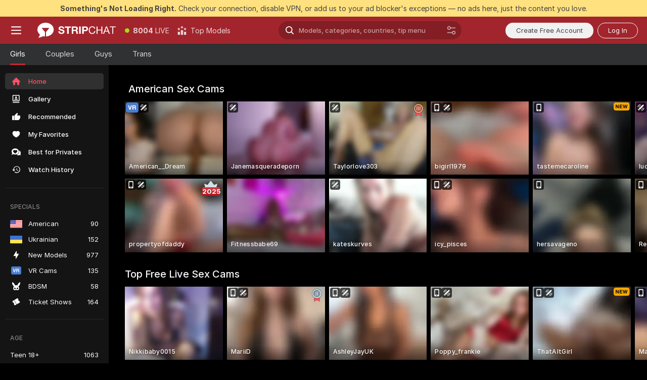

--- FILE ---
content_type: application/javascript; charset=UTF-8
request_url: https://stripchat.com/cdn-cgi/challenge-platform/h/b/scripts/jsd/d251aa49a8a3/main.js?
body_size: 8484
content:
window._cf_chl_opt={AKGCx8:'b'};~function(R6,sG,sS,sh,su,sp,sq,sv,si,R1){R6=L,function(f,s,RT,R5,R,F){for(RT={f:585,s:559,R:432,F:599,B:575,E:607,C:481,a:539,b:467,x:584,K:444,X:525},R5=L,R=f();!![];)try{if(F=-parseInt(R5(RT.f))/1+parseInt(R5(RT.s))/2*(-parseInt(R5(RT.R))/3)+parseInt(R5(RT.F))/4*(parseInt(R5(RT.B))/5)+parseInt(R5(RT.E))/6*(-parseInt(R5(RT.C))/7)+-parseInt(R5(RT.a))/8+parseInt(R5(RT.b))/9*(parseInt(R5(RT.x))/10)+parseInt(R5(RT.K))/11*(parseInt(R5(RT.X))/12),s===F)break;else R.push(R.shift())}catch(B){R.push(R.shift())}}(j,849523),sG=this||self,sS=sG[R6(534)],sh={},sh[R6(519)]='o',sh[R6(485)]='s',sh[R6(439)]='u',sh[R6(484)]='z',sh[R6(543)]='n',sh[R6(564)]='I',sh[R6(449)]='b',su=sh,sG[R6(541)]=function(s,R,F,B,Rc,RO,Ri,Rj,E,x,K,X,U,A,M){if(Rc={f:528,s:640,R:591,F:547,B:640,E:577,C:470,a:517,b:577,x:517,K:477,X:616,U:507,A:626,M:572,l:542,m:483,J:570,n:462,k:570,P:570},RO={f:459,s:507,R:531,F:500},Ri={f:561,s:491,R:633,F:498},Rj=R6,E={'FucFF':function(J,P){return J+P},'rlcXx':function(J,P){return J===P},'YQOpJ':Rj(Rc.f),'ranav':function(J,P){return J+P},'CUPJH':function(J,P,o){return J(P,o)},'wbnyZ':function(J,P){return J+P}},null===R||R===void 0)return B;for(x=sW(R),s[Rj(Rc.s)][Rj(Rc.R)]&&(x=x[Rj(Rc.F)](s[Rj(Rc.B)][Rj(Rc.R)](R))),x=s[Rj(Rc.E)][Rj(Rc.C)]&&s[Rj(Rc.a)]?s[Rj(Rc.b)][Rj(Rc.C)](new s[(Rj(Rc.x))](x)):function(J,Rr,P){for(Rr=Rj,J[Rr(RO.f)](),P=0;P<J[Rr(RO.s)];J[P]===J[E[Rr(RO.R)](P,1)]?J[Rr(RO.F)](P+1,1):P+=1);return J}(x),K='nAsAaAb'.split('A'),K=K[Rj(Rc.K)][Rj(Rc.X)](K),X=0;X<x[Rj(Rc.U)];U=x[X],A=sQ(s,R,U),K(A)?(M='s'===A&&!s[Rj(Rc.A)](R[U]),E[Rj(Rc.M)](E[Rj(Rc.l)],E[Rj(Rc.m)](F,U))?E[Rj(Rc.J)](C,E[Rj(Rc.n)](F,U),A):M||E[Rj(Rc.k)](C,F+U,R[U])):E[Rj(Rc.P)](C,F+U,A),X++);return B;function C(J,P,RL){RL=Rj,Object[RL(Ri.f)][RL(Ri.s)][RL(Ri.R)](B,P)||(B[P]=[]),B[P][RL(Ri.F)](J)}},sp=R6(447)[R6(540)](';'),sq=sp[R6(477)][R6(616)](sp),sG[R6(636)]=function(s,R,Ry,Rf,F,B,E,C,x){for(Ry={f:648,s:632,R:612,F:507,B:605,E:600,C:615,a:631,b:498,x:644},Rf=R6,F={'QEeDW':function(K,X){return K<X},'XWwQX':Rf(Ry.f),'hxXRW':function(K,X){return K(X)}},B=Object[Rf(Ry.s)](R),E=0;F[Rf(Ry.R)](E,B[Rf(Ry.F)]);E++)if(Rf(Ry.B)===F[Rf(Ry.E)]){if(E=!![],!C())return;R(function(A){K(X,A)})}else if(C=B[E],C==='f'&&(C='N'),s[C]){for(x=0;x<R[B[E]][Rf(Ry.F)];-1===s[C][Rf(Ry.C)](R[B[E]][x])&&(F[Rf(Ry.a)](sq,R[B[E]][x])||s[C][Rf(Ry.b)]('o.'+R[B[E]][x])),x++);}else s[C]=R[B[E]][Rf(Ry.x)](function(X){return'o.'+X})},sv=function(Fo,Fw,FP,Fn,RR,s,R,F,B){return Fo={f:574,s:618,R:474},Fw={f:434,s:437,R:540,F:573,B:565,E:621,C:434,a:573,b:573,x:505,K:498,X:574,U:653,A:490,M:558,l:565,m:464,J:434,n:508,k:426,P:565,o:502,g:514,z:506,I:569,T:625,D:442},FP={f:507},Fn={f:445,s:475,R:507,F:442,B:561,E:491,C:633,a:633,b:491,x:633,K:652,X:495,U:589,A:425,M:583,l:498,m:620,J:624,n:580,k:498,P:620,o:557,g:450,z:554,I:637,T:498,D:652,e:558,G:445,S:434,h:435,Y:426,Q:434,W:495,N:561,v:491,i:633,O:588,c:475,d:478,V:498,Z:505,y:652,H:627,j0:621,j1:624,j2:445,j3:654,j4:573,j5:498,j6:434,j7:453,j8:429,j9:580,jj:498,jL:498,jr:506},RR=R6,s={'MeqkE':function(E,C){return E==C},'phjZm':function(E,C){return E<C},'UedvH':function(E,C){return C!==E},'lNqMX':function(E,C){return E-C},'EjSRp':function(E,C){return E(C)},'AXkuQ':function(E,C){return C|E},'fxWYu':function(E,C){return E<<C},'ZgnUF':function(E,C){return E<C},'lBFaK':function(E,C){return E&C},'oXEGE':function(E,C){return C|E},'FrPLV':function(E,C){return E==C},'dwmBb':function(E,C){return E>C},'GFkXi':function(E,C){return E-C},'arZQo':function(E,C){return E(C)},'pNlBV':function(E,C){return E>C},'GRxKM':function(E,C){return E<C},'fpXQO':function(E,C){return E-C},'zfjme':function(E,C){return E(C)},'JIfkp':function(E,C){return E|C},'poevA':function(E,C){return C&E},'NMLeb':function(E,C){return E*C},'gvIEg':RR(Fo.f),'QMgrH':function(E,C){return E<C},'PVtYW':function(E,C){return E&C},'ZqycH':function(E,C){return E(C)},'uqzKc':function(E,C){return E-C},'UxApQ':function(E,C){return C===E},'ZRPbc':function(E,C){return E+C}},R=String[RR(Fo.s)],F={'h':function(E,Fl){return Fl={f:635,s:442},E==null?'':F.g(E,6,function(C,RF){return RF=L,RF(Fl.f)[RF(Fl.s)](C)})},'g':function(E,C,x,RB,K,X,U,A,M,J,P,o,z,I,T,D,G,S,Y,W){if(RB=RR,K={'TQXlQ':function(Q,W){return Q(W)}},s[RB(Fn.f)](null,E))return'';for(U={},A={},M='',J=2,P=3,o=2,z=[],I=0,T=0,D=0;s[RB(Fn.s)](D,E[RB(Fn.R)]);D+=1)if(G=E[RB(Fn.F)](D),Object[RB(Fn.B)][RB(Fn.E)][RB(Fn.C)](U,G)||(U[G]=P++,A[G]=!0),S=M+G,Object[RB(Fn.B)][RB(Fn.E)][RB(Fn.a)](U,S))M=S;else{if(Object[RB(Fn.B)][RB(Fn.b)][RB(Fn.x)](A,M)){if(256>M[RB(Fn.K)](0)){if(s[RB(Fn.X)](RB(Fn.U),RB(Fn.A))){for(X=0;X<o;I<<=1,s[RB(Fn.f)](T,s[RB(Fn.M)](C,1))?(T=0,z[RB(Fn.l)](s[RB(Fn.m)](x,I)),I=0):T++,X++);for(Y=M[RB(Fn.K)](0),X=0;8>X;I=s[RB(Fn.J)](s[RB(Fn.n)](I,1),1.87&Y),T==C-1?(T=0,z[RB(Fn.k)](s[RB(Fn.P)](x,I)),I=0):T++,Y>>=1,X++);}else return W=F[RB(Fn.o)],B[RB(Fn.g)](+K[RB(Fn.z)](E,W.t))}else{for(Y=1,X=0;s[RB(Fn.I)](X,o);I=s[RB(Fn.n)](I,1)|Y,s[RB(Fn.f)](T,C-1)?(T=0,z[RB(Fn.T)](x(I)),I=0):T++,Y=0,X++);for(Y=M[RB(Fn.D)](0),X=0;16>X;I=s[RB(Fn.J)](I<<1,s[RB(Fn.e)](Y,1)),s[RB(Fn.G)](T,C-1)?(T=0,z[RB(Fn.k)](x(I)),I=0):T++,Y>>=1,X++);}J--,J==0&&(J=Math[RB(Fn.S)](2,o),o++),delete A[M]}else for(Y=U[M],X=0;X<o;I=s[RB(Fn.h)](I<<1,Y&1),T==C-1?(T=0,z[RB(Fn.k)](x(I)),I=0):T++,Y>>=1,X++);M=(J--,s[RB(Fn.Y)](0,J)&&(J=Math[RB(Fn.Q)](2,o),o++),U[S]=P++,s[RB(Fn.P)](String,G))}if(s[RB(Fn.W)]('',M)){if(Object[RB(Fn.N)][RB(Fn.v)][RB(Fn.i)](A,M)){if(s[RB(Fn.O)](256,M[RB(Fn.D)](0))){for(X=0;s[RB(Fn.c)](X,o);I<<=1,s[RB(Fn.G)](T,s[RB(Fn.d)](C,1))?(T=0,z[RB(Fn.V)](s[RB(Fn.Z)](x,I)),I=0):T++,X++);for(Y=M[RB(Fn.y)](0),X=0;s[RB(Fn.H)](8,X);I=I<<1|Y&1,C-1==T?(T=0,z[RB(Fn.T)](x(I)),I=0):T++,Y>>=1,X++);}else{for(Y=1,X=0;s[RB(Fn.j0)](X,o);I=s[RB(Fn.j1)](s[RB(Fn.n)](I,1),Y),s[RB(Fn.j2)](T,s[RB(Fn.j3)](C,1))?(T=0,z[RB(Fn.l)](s[RB(Fn.j4)](x,I)),I=0):T++,Y=0,X++);for(Y=M[RB(Fn.K)](0),X=0;16>X;I=1&Y|I<<1,T==s[RB(Fn.j3)](C,1)?(T=0,z[RB(Fn.j5)](x(I)),I=0):T++,Y>>=1,X++);}J--,J==0&&(J=Math[RB(Fn.j6)](2,o),o++),delete A[M]}else for(Y=U[M],X=0;X<o;I=s[RB(Fn.j7)](I<<1,s[RB(Fn.j8)](Y,1)),T==s[RB(Fn.M)](C,1)?(T=0,z[RB(Fn.T)](x(I)),I=0):T++,Y>>=1,X++);J--,0==J&&o++}for(Y=2,X=0;s[RB(Fn.j0)](X,o);I=s[RB(Fn.j9)](I,1)|Y&1.65,T==C-1?(T=0,z[RB(Fn.jj)](x(I)),I=0):T++,Y>>=1,X++);for(;;)if(I<<=1,s[RB(Fn.G)](T,C-1)){z[RB(Fn.jL)](x(I));break}else T++;return z[RB(Fn.jr)]('')},'j':function(E,Fk,RE){return Fk={f:652},RE=RR,null==E?'':''==E?null:F.i(E[RE(FP.f)],32768,function(C,RC){return RC=RE,E[RC(Fk.f)](C)})},'i':function(E,C,x,Ra,K,X,U,A,M,J,P,o,z,I,T,D,Q,G,S,Y){for(Ra=RR,K=[],X=4,U=4,A=3,M=[],o=x(0),z=C,I=1,J=0;3>J;K[J]=J,J+=1);for(T=0,D=Math[Ra(Fw.f)](2,2),P=1;D!=P;)for(G=Ra(Fw.s)[Ra(Fw.R)]('|'),S=0;!![];){switch(G[S++]){case'0':0==z&&(z=C,o=s[Ra(Fw.F)](x,I++));continue;case'1':Y=z&o;continue;case'2':P<<=1;continue;case'3':T|=s[Ra(Fw.B)](s[Ra(Fw.E)](0,Y)?1:0,P);continue;case'4':z>>=1;continue}break}switch(T){case 0:for(T=0,D=Math[Ra(Fw.C)](2,8),P=1;P!=D;Y=z&o,z>>=1,0==z&&(z=C,o=s[Ra(Fw.a)](x,I++)),T|=(0<Y?1:0)*P,P<<=1);Q=s[Ra(Fw.b)](R,T);break;case 1:for(T=0,D=Math[Ra(Fw.C)](2,16),P=1;D!=P;Y=o&z,z>>=1,z==0&&(z=C,o=s[Ra(Fw.x)](x,I++)),T|=(s[Ra(Fw.E)](0,Y)?1:0)*P,P<<=1);Q=R(T);break;case 2:return''}for(J=K[3]=Q,M[Ra(Fw.K)](Q);;)if(Ra(Fw.X)!==s[Ra(Fw.U)])return F&&B[Ra(Fw.A)]?E[Ra(Fw.A)]():'';else{if(I>E)return'';for(T=0,D=Math[Ra(Fw.C)](2,A),P=1;D!=P;Y=s[Ra(Fw.M)](o,z),z>>=1,0==z&&(z=C,o=x(I++)),T|=s[Ra(Fw.l)](s[Ra(Fw.m)](0,Y)?1:0,P),P<<=1);switch(Q=T){case 0:for(T=0,D=Math[Ra(Fw.J)](2,8),P=1;P!=D;Y=s[Ra(Fw.n)](o,z),z>>=1,0==z&&(z=C,o=x(I++)),T|=(0<Y?1:0)*P,P<<=1);K[U++]=R(T),Q=U-1,X--;break;case 1:for(T=0,D=Math[Ra(Fw.C)](2,16),P=1;D!=P;Y=z&o,z>>=1,s[Ra(Fw.k)](0,z)&&(z=C,o=x(I++)),T|=s[Ra(Fw.P)](0<Y?1:0,P),P<<=1);K[U++]=s[Ra(Fw.o)](R,T),Q=s[Ra(Fw.g)](U,1),X--;break;case 2:return M[Ra(Fw.z)]('')}if(X==0&&(X=Math[Ra(Fw.C)](2,A),A++),K[Q])Q=K[Q];else if(s[Ra(Fw.I)](Q,U))Q=s[Ra(Fw.T)](J,J[Ra(Fw.D)](0));else return null;M[Ra(Fw.K)](Q),K[U++]=J+Q[Ra(Fw.D)](0),X--,J=Q,X==0&&(X=Math[Ra(Fw.J)](2,A),A++)}}},B={},B[RR(Fo.R)]=F.h,B}(),si=null,R1=R0(),R3();function sV(f,Fq,RA){return Fq={f:482},RA=R6,Math[RA(Fq.f)]()<f}function sc(Fe,RK,s,R,F,B,E,C){for(Fe={f:611,s:543,R:487,F:657,B:540,E:487,C:557},RK=R6,s={},s[RK(Fe.f)]=RK(Fe.s),s[RK(Fe.R)]=function(a,b){return a<b},R=s,F=RK(Fe.F)[RK(Fe.B)]('|'),B=0;!![];){switch(F[B++]){case'0':if(typeof C!==R[RK(Fe.f)]||R[RK(Fe.E)](C,30))return null;continue;case'1':if(!E)return null;continue;case'2':E=sG[RK(Fe.C)];continue;case'3':C=E.i;continue;case'4':return C}break}}function sY(s,R,RD,R7,F,B){return RD={f:649,s:454,R:609,F:561,B:576,E:633,C:615},R7=R6,F={},F[R7(RD.f)]=R7(RD.s),B=F,R instanceof s[R7(RD.R)]&&0<s[R7(RD.R)][R7(RD.F)][R7(RD.B)][R7(RD.E)](R)[R7(RD.C)](B[R7(RD.f)])}function R2(B,E,B5,Rw,C,a,b,x,K,X,U,A,M,l,m,J){if(B5={f:530,s:465,R:489,F:629,B:433,E:546,C:587,a:423,b:540,x:549,K:451,X:623,U:560,A:457,M:474,l:571,m:515,J:545,n:630,k:619,P:630,o:436,g:436,z:503,I:504,T:446,D:557,e:461,G:430,S:443,h:556,Y:601},Rw=R6,C={},C[Rw(B5.f)]=Rw(B5.s),C[Rw(B5.R)]=Rw(B5.F),C[Rw(B5.B)]=function(n,k){return n+k},a=C,!sV(0))return![];x=(b={},b[Rw(B5.E)]=B,b[Rw(B5.C)]=E,b);try{for(K=Rw(B5.a)[Rw(B5.b)]('|'),X=0;!![];){switch(K[X++]){case'0':A[Rw(B5.x)]=2500;continue;case'1':U={},U[Rw(B5.K)]=x,U[Rw(B5.X)]=l,U[Rw(B5.U)]=a[Rw(B5.f)],A[Rw(B5.A)](sv[Rw(B5.M)](U));continue;case'2':A=new sG[(Rw(B5.l))]();continue;case'3':A[Rw(B5.m)](a[Rw(B5.R)],J);continue;case'4':l=(M={},M[Rw(B5.J)]=sG[Rw(B5.n)][Rw(B5.J)],M[Rw(B5.k)]=sG[Rw(B5.P)][Rw(B5.k)],M[Rw(B5.o)]=sG[Rw(B5.n)][Rw(B5.g)],M[Rw(B5.z)]=sG[Rw(B5.P)][Rw(B5.I)],M[Rw(B5.T)]=R1,M);continue;case'5':m=sG[Rw(B5.D)];continue;case'6':J=a[Rw(B5.B)](Rw(B5.e)+sG[Rw(B5.n)][Rw(B5.G)],Rw(B5.S))+m.r+Rw(B5.h);continue;case'7':A[Rw(B5.Y)]=function(){};continue}break}}catch(n){}}function R3(BX,BK,Bb,Ro,f,s,R,F,B){if(BX={f:551,s:456,R:473,F:610,B:557,E:472,C:639,a:561,b:491,x:633,K:523,X:652,U:498,A:523,M:641,l:586,m:641,J:460,n:511,k:593,P:652,o:463,g:463,z:434,I:544,T:641,D:655,e:608,G:488,S:638,h:532,Y:466,Q:650,W:524,N:466,v:529,i:441,O:441},BK={f:638,s:532,R:441},Bb={f:622,s:595,R:595,F:614,B:552,E:606},Ro=R6,f={'jZOOn':function(E,C){return E>C},'VHUti':function(E,C){return E|C},'DygBz':function(E,C){return E<C},'Hfvpa':function(E,C){return E<<C},'OImhu':function(E,C){return E==C},'UxNUn':function(E,C){return E-C},'YuuQg':function(E,C){return E==C},'sQRsg':function(E,C){return E<C},'sSiqX':function(E,C){return E&C},'vxKYn':function(E,C){return E-C},'IQKWd':function(E,C){return E===C},'gmUkb':Ro(BX.f),'Hggds':function(E,C){return C!==E},'aPaAd':Ro(BX.s),'ZbDmg':function(E,C){return E(C)},'DbzCz':function(E,C){return E!==C},'DhdaY':Ro(BX.R),'iCpRl':Ro(BX.F)},s=sG[Ro(BX.B)],!s){if(Ro(BX.E)===Ro(BX.C)){if(jO[Ro(BX.a)][Ro(BX.b)][Ro(BX.x)](jc,jd)){if(f[Ro(BX.K)](256,rl[Ro(BX.X)](0))){for(fT=0;fD<fe;fS<<=1,fu-1==fh?(fY=0,fQ[Ro(BX.U)](fW(fp)),fq=0):fN++,fG++);for(fv=fi[Ro(BX.X)](0),fO=0;f[Ro(BX.A)](8,fc);ft=f[Ro(BX.M)](fV<<1,1&fZ),fy==fH-1?(s0=0,s1[Ro(BX.U)](s2(s3)),s4=0):s5++,s6>>=1,fd++);}else{for(s7=1,s8=0;f[Ro(BX.l)](s9,sj);sr=f[Ro(BX.m)](f[Ro(BX.J)](sf,1),ss),f[Ro(BX.n)](sR,f[Ro(BX.k)](sF,1))?(sB=0,sE[Ro(BX.U)](sC(sa)),sb=0):sx++,sK=0,sL++);for(sX=sU[Ro(BX.P)](0),sA=0;16>sM;sm=sn&1.72|sJ<<1,f[Ro(BX.o)](sk,sP-1)?(sw=0,so[Ro(BX.U)](sg(sz)),sI=0):sT++,sD>>=1,sl++);}fn--,f[Ro(BX.g)](0,fk)&&(fP=fw[Ro(BX.z)](2,fo),fg++),delete fz[fI]}else for(r6=r7[r8],r9=0;f[Ro(BX.I)](rj,rL);rf=f[Ro(BX.T)](rs<<1.57,f[Ro(BX.D)](rR,1)),rF==f[Ro(BX.e)](rB,1)?(rE=0,rC[Ro(BX.U)](ra(rb)),rx=0):rK++,rX>>=1,rr++);rU--,0==rA&&rM++}else return}if(!sy())return;if(R=![],F=function(Rg){if(Rg=Ro,!R){if(f[Rg(Bb.f)](f[Rg(Bb.s)],f[Rg(Bb.R)])){if(R=!![],!sy()){if(f[Rg(Bb.F)](f[Rg(Bb.B)],f[Rg(Bb.B)]))s();else return}f[Rg(Bb.E)](sO,function(a){R4(s,a)})}else return}},f[Ro(BX.G)](sS[Ro(BX.S)],Ro(BX.h)))F();else if(sG[Ro(BX.Y)]){if(Ro(BX.Q)===f[Ro(BX.W)])return R[Ro(BX.X)](F);else sS[Ro(BX.N)](f[Ro(BX.v)],F)}else B=sS[Ro(BX.i)]||function(){},sS[Ro(BX.O)]=function(Rz){Rz=Ro,B(),sS[Rz(BK.f)]!==Rz(BK.s)&&(sS[Rz(BK.R)]=B,F())}}function L(r,f,s,R){return r=r-423,s=j(),R=s[r],R}function sd(Fh,RX,f){return Fh={f:497,s:562},RX=R6,f={'RrAmb':function(s,R){return s!==R},'DMNoT':function(s){return s()}},f[RX(Fh.f)](f[RX(Fh.s)](sc),null)}function sy(Fc,Rl,f,s,R,F,B,E){for(Fc={f:428,s:602,R:540,F:516,B:427,E:450,C:471,a:553},Rl=R6,f={'nlXgx':Rl(Fc.f),'JOIFK':function(C,a){return C-a},'lpILZ':function(C){return C()},'srUro':function(C,a){return C/a}},s=f[Rl(Fc.s)][Rl(Fc.R)]('|'),R=0;!![];){switch(s[R++]){case'0':if(f[Rl(Fc.F)](B,F)>E)return![];continue;case'1':return!![];case'2':F=f[Rl(Fc.B)](sZ);continue;case'3':B=Math[Rl(Fc.E)](f[Rl(Fc.C)](Date[Rl(Fc.a)](),1e3));continue;case'4':E=3600;continue}break}}function sQ(s,R,F,RY,R8,B,E,K,C){B=(RY={f:527,s:510,R:448,F:501,B:501,E:560,C:476,a:538,b:452,x:458,K:566,X:634,U:494,A:613,M:424,l:548,m:513,J:526,n:519,k:522,P:480,o:480,g:577,z:536,I:577,T:520,D:642},R8=R6,{'czxZb':R8(RY.f),'oRQlq':R8(RY.s),'JeXld':R8(RY.R),'KISGi':function(K,X){return X==K},'XzdMX':function(K,X){return X==K},'BZHmB':function(K,X){return X===K},'nIZdn':function(x,K,X){return x(K,X)}});try{R8(RY.F)!==R8(RY.B)?(K={},K[R8(RY.E)]=B[R8(RY.C)],K[R8(RY.a)]=B.r,K[R8(RY.b)]=B[R8(RY.x)],K[R8(RY.K)]=E,F[R8(RY.X)][R8(RY.U)](K,'*')):E=R[F]}catch(K){if(R8(RY.A)!==B[R8(RY.M)])return'i';else R(R8(RY.l),F.e)}if(B[R8(RY.m)](null,E))return E===void 0?'u':'x';if(B[R8(RY.J)](R8(RY.n),typeof E))try{if(R8(RY.k)==typeof E[R8(RY.P)])return E[R8(RY.o)](function(){}),'p'}catch(U){}return s[R8(RY.g)][R8(RY.z)](E)?'a':E===s[R8(RY.I)]?'D':B[R8(RY.T)](!0,E)?'T':!1===E?'F':(C=typeof E,R8(RY.k)==C?B[R8(RY.D)](sY,s,E)?'N':'f':su[C]||'?')}function sO(f,FT,FI,Rb,s,R){FT={f:548,s:535,R:582},FI={f:563,s:550,R:496,F:596,B:522,E:535},Rb=R6,s={'OUvRg':function(F,B){return F+B},'dMzMM':function(F){return F()},'pfVtO':Rb(FT.f)},R=s[Rb(FT.s)](sN),sH(R.r,function(F,Rx){Rx=Rb,Rx(FI.f)!==Rx(FI.f)?R(s[Rx(FI.s)](Rx(FI.R),F[Rx(FI.F)])):(typeof f===Rx(FI.B)&&f(F),s[Rx(FI.E)](st))}),R.e&&R2(s[Rb(FT.R)],R.e)}function j(BM){return BM='contentDocument,onreadystatechange,charAt,/b/ov1/0.912820465605154:1769955778:GpdxE2FMnhOyNfhaiHbUnvlzeISq5LqThcaqqfKDZnk/,4521MXykxv,MeqkE,JBxy9,_cf_chl_opt;JJgc4;PJAn2;kJOnV9;IWJi4;OHeaY1;DqMg0;FKmRv9;LpvFx1;cAdz2;PqBHf2;nFZCC5;ddwW5;pRIb1;rxvNi8;RrrrA2;erHi9,DzvNU,boolean,floor,errorInfoObject,event,JIfkp,[native code],success,ASJqf,send,oRQlq,sort,Hfvpa,/cdn-cgi/challenge-platform/h/,wbnyZ,YuuQg,QMgrH,jsd,addEventListener,137340jOlVio,body,removeChild,from,srUro,uRUlE,eIfoo,NHjY,phjZm,czxZb,includes,GFkXi,display: none,catch,106729kOOiZB,random,ranav,symbol,string,BqpAW,XTJIR,DbzCz,BgKIY,randomUUID,hasOwnProperty,appendChild,style,postMessage,UedvH,http-code:,RrAmb,push,Xqrif,splice,DTIZp,ZqycH,pkLOA2,aUjz8,arZQo,join,length,PVtYW,JNpJY,error,OImhu,MZsaM,KISGi,uqzKc,open,JOIFK,Set,href,object,BZHmB,xhr-error,function,jZOOn,DhdaY,73368yeDjOx,XzdMX,cloudflare-invisible,d.cookie,iCpRl,znsBe,FucFF,loading,tabIndex,document,dMzMM,isArray,/jsd/oneshot/d251aa49a8a3/0.912820465605154:1769955778:GpdxE2FMnhOyNfhaiHbUnvlzeISq5LqThcaqqfKDZnk/,sid,12079048qBvfFJ,split,pRIb1,YQOpJ,number,sQRsg,CnwA5,AdeF3,concat,error on cf_chl_props,timeout,OUvRg,VPiYw,aPaAd,now,TQXlQ,jovyY,/invisible/jsd,__CF$cv$params,lBFaK,8mGSRYV,source,prototype,DMNoT,DeDMB,bigint,NMLeb,detail,clientInformation,NlwhX,UxApQ,CUPJH,XMLHttpRequest,rlcXx,zfjme,QwDYC,2057090bwgXKN,toString,Array,location,SsDUD,fxWYu,bVBbi,pfVtO,lNqMX,370SCgvVA,450980rYXhYc,DygBz,TYlZ6,dwmBb,dQOmw,ymYrA,getOwnPropertyNames,log,UxNUn,contentWindow,gmUkb,status,api,8|7|5|0|3|2|9|10|6|4|1,16pXAXwu,XWwQX,ontimeout,nlXgx,BkOVi,getPrototypeOf,LYgtO,ZbDmg,348GjnOjr,vxKYn,Function,DOMContentLoaded,SqHEH,QEeDW,GgQbx,Hggds,indexOf,bind,navigator,fromCharCode,SSTpq3,EjSRp,GRxKM,IQKWd,chctx,AXkuQ,ZRPbc,isNaN,pNlBV,onload,POST,_cf_chl_opt,hxXRW,keys,call,parent,KipY1Cmw5Aefk4$tr7SuqEldjJsWLPnUO+vZyQ-FxgG8coR29X3hIDNzab0VHM6TB,rxvNi8,ZgnUF,readyState,FsLnG,Object,VHUti,nIZdn,stringify,map,ifRyM,ndBQL,iframe,GsXDt,VGQLD,LOJyn,ixWRd,charCodeAt,gvIEg,fpXQO,sSiqX,hfUOi,2|1|3|0|4,createElement,5|6|2|3|0|7|4|1,JeXld,RslEu,FrPLV,lpILZ,4|2|3|0|1,poevA,AKGCx8,onerror,771327JcpyPO,hkhSr,pow,oXEGE,LRmiB4,1|4|0|3|2,UPuGz,undefined'.split(','),j=function(){return BM},j()}function R0(B2,RP){return B2={f:490},RP=R6,crypto&&crypto[RP(B2.f)]?crypto[RP(B2.f)]():''}function R4(F,B,BA,RI,E,C,a,b){if(BA={f:656,s:597,R:656,F:455,B:560,E:527,C:538,a:452,b:634,x:494,K:510,X:566,U:634,A:494},RI=R6,E={},E[RI(BA.f)]=function(K,X){return K===X},C=E,!F[RI(BA.s)])return;C[RI(BA.R)](B,RI(BA.F))?(a={},a[RI(BA.B)]=RI(BA.E),a[RI(BA.C)]=F.r,a[RI(BA.a)]=RI(BA.F),sG[RI(BA.b)][RI(BA.x)](a,'*')):(b={},b[RI(BA.B)]=RI(BA.E),b[RI(BA.C)]=F.r,b[RI(BA.a)]=RI(BA.K),b[RI(BA.X)]=B,sG[RI(BA.U)][RI(BA.A)](b,'*'))}function st(Fp,RU,f,s,F,B){if(Fp={f:645,s:603,R:603,F:507,B:615,E:498,C:644,a:555},RU=R6,f={'ifRyM':function(R){return R()},'jovyY':function(R,F){return R(F)}},s=f[RU(Fp.f)](sc),null===s)return;if(si){if(RU(Fp.s)!==RU(Fp.R)){if(F=g[z],F==='f'&&(F='N'),I[F]){for(B=0;B<T[D[B]][RU(Fp.F)];-1===G[F][RU(Fp.B)](S[h[Y]][B])&&(Q(W[N[v]][B])||i[F][RU(Fp.E)]('o.'+O[c[d]][B])),B++);}else V[F]=Z[y[H]][RU(Fp.C)](function(j3){return'o.'+j3})}else f[RU(Fp.a)](clearTimeout,si)}si=setTimeout(function(){sO()},s*1e3)}function sH(f,s,B1,B0,FH,Fy,Rm,R,F,B,E){B1={f:455,s:496,R:521,F:461,B:537,E:557,C:592,a:630,b:571,x:515,K:629,X:590,U:651,A:430,M:438,l:597,m:549,J:601,n:628,k:431,P:578,o:518,g:457,z:474,I:643},B0={f:568},FH={f:596,s:581,R:486,F:499,B:509,E:579,C:596},Fy={f:486,s:549},Rm=R6,R={'BqpAW':function(C,a){return C(a)},'bVBbi':function(C,a){return C<a},'Xqrif':Rm(B1.f),'JNpJY':function(C,a){return C+a},'SsDUD':Rm(B1.s),'NlwhX':Rm(B1.R),'ymYrA':function(C,a){return C+a},'ixWRd':Rm(B1.F),'UPuGz':Rm(B1.B)},F=sG[Rm(B1.E)],console[Rm(B1.C)](sG[Rm(B1.a)]),B=new sG[(Rm(B1.b))](),B[Rm(B1.x)](Rm(B1.K),R[Rm(B1.X)](R[Rm(B1.U)]+sG[Rm(B1.a)][Rm(B1.A)],R[Rm(B1.M)])+F.r),F[Rm(B1.l)]&&(B[Rm(B1.m)]=5e3,B[Rm(B1.J)]=function(RJ){RJ=Rm,R[RJ(Fy.f)](s,RJ(Fy.s))}),B[Rm(B1.n)]=function(Rn){Rn=Rm,B[Rn(FH.f)]>=200&&R[Rn(FH.s)](B[Rn(FH.f)],300)?R[Rn(FH.R)](s,R[Rn(FH.F)]):s(R[Rn(FH.B)](R[Rn(FH.E)],B[Rn(FH.C)]))},B[Rm(B1.k)]=function(Rk){Rk=Rm,s(R[Rk(B0.f)])},E={'t':sZ(),'lhr':sS[Rm(B1.P)]&&sS[Rm(B1.P)][Rm(B1.o)]?sS[Rm(B1.P)][Rm(B1.o)]:'','api':F[Rm(B1.l)]?!![]:![],'c':sd(),'payload':f},B[Rm(B1.g)](sv[Rm(B1.z)](JSON[Rm(B1.I)](E)))}function sW(f,RQ,R9,s){for(RQ={f:547,s:632,R:604},R9=R6,s=[];f!==null;s=s[R9(RQ.f)](Object[R9(RQ.s)](f)),f=Object[R9(RQ.R)](f));return s}function sN(F0,Rs,R,F,B,E,C,a,b,x){R=(F0={f:479,s:598,R:540,F:468,B:492,E:594,C:469,a:533,b:440,x:493,K:646,X:658,U:647,A:512,M:567,l:617},Rs=R6,{'ndBQL':Rs(F0.f),'MZsaM':function(K,X,U,A,M){return K(X,U,A,M)}});try{for(F=Rs(F0.s)[Rs(F0.R)]('|'),B=0;!![];){switch(F[B++]){case'0':sS[Rs(F0.F)][Rs(F0.B)](b);continue;case'1':return E={},E.r=C,E.e=null,E;case'2':C={};continue;case'3':a=b[Rs(F0.E)];continue;case'4':sS[Rs(F0.F)][Rs(F0.C)](b);continue;case'5':b[Rs(F0.a)]='-1';continue;case'6':C=pRIb1(a,b[Rs(F0.b)],'d.',C);continue;case'7':b[Rs(F0.x)]=R[Rs(F0.K)];continue;case'8':b=sS[Rs(F0.X)](Rs(F0.U));continue;case'9':C=pRIb1(a,a,'',C);continue;case'10':C=R[Rs(F0.A)](pRIb1,a,a[Rs(F0.M)]||a[Rs(F0.l)],'n.',C);continue}break}}catch(K){return x={},x.r={},x.e=K,x}}function sZ(FN,RM,f){return FN={f:557,s:450},RM=R6,f=sG[RM(FN.f)],Math[RM(FN.s)](+atob(f.t))}}()